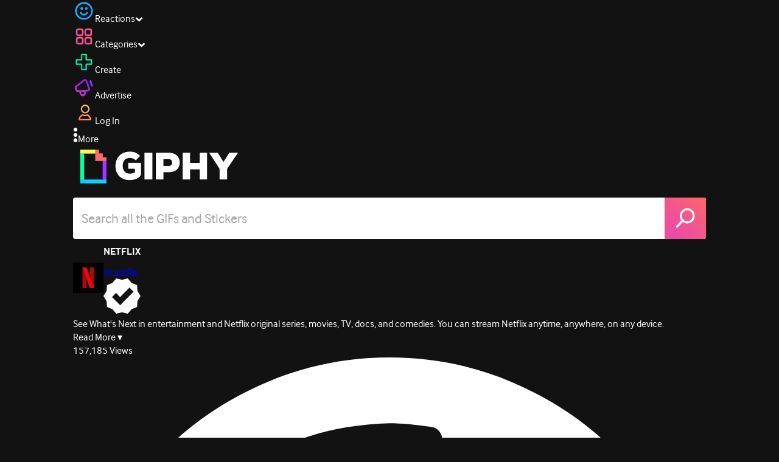

--- FILE ---
content_type: application/javascript
request_url: https://giphy.com/_next/static/chunks/8742-27c0618f94f543d6.js
body_size: 24263
content:
(self.webpackChunk_N_E=self.webpackChunk_N_E||[]).push([[8742],{81899:function(e,t,n){"use strict";function r(e,t){return t||(t=e.slice(0)),Object.freeze(Object.defineProperties(e,{raw:{value:Object.freeze(t)}}))}n.r(t),n.d(t,{Attribution:function(){return ej},AttributionOverlay:function(){return eG},Carousel:function(){return ti},EmojiVariationsList:function(){return tp},Gif:function(){return e6},Grid:function(){return tL},Loader:function(){return ty},PauseIcon:function(){return nP},PingbackContext:function(){return eq},PlayIcon:function(){return n_},PlayPauseSize:function(){return nk},SearchBar:function(){return t2},SearchContext:function(){return tP},SearchContextManager:function(){return tM},SuggestionBar:function(){return ne},VerifiedBadge:function(){return eM},Video:function(){return nL},VideoOverlay:function(){return nZ},VolumeOffIcon:function(){return ns},VolumeOnIcon:function(){return nl},VolumeSize:function(){return na}});var i=n(42418),o=n(7653),a=n(5974),l=n(84390),s=n(2159),u=n(74023);n(79529);var c=n(6499),f=n(96370),d=n(27890),h=n(38531),p=n(78277),m=n(50999),g=n(9758);function v(){let e=r(["\n    object-fit: cover;\n    width: 32px;\n    height: 32px;\n    margin-right: 8px;\n"]);return v=function(){return e},e}function y(){let e=r(["\n    color: white;\n    font-size: 16px;\n    font-weight: 700;\n    overflow: hidden;\n    text-overflow: ellipsis;\n    white-space: nowrap;\n    -webkit-font-smoothing: antialiased;\n"]);return y=function(){return e},e}function b(){let e=r(["\n    margin-left: 4px;\n    flex-shrink: 0;\n"]);return b=function(){return e},e}function E(){let e=r(["\n    display: flex;\n    align-items: center;\n    min-width: 0;\n"]);return E=function(){return e},e}function w(){let e=r(["\n    display: flex;\n    align-items: center;\n    font-family: interface, helvetica, arial;\n"]);return w=function(){return e},e}function C(){let e=r(["\n    flex-shrink: 0;\n"]);return C=function(){return e},e}function x(){let e=r(["\n    background: linear-gradient(rgba(0, 0, 0, 0), rgba(18, 18, 18, 0.6));\n    cursor: default;\n    position: absolute;\n    bottom: 0;\n    left: 0;\n    right: 0;\n    height: 75px;\n    pointer-events: none;\n"]);return x=function(){return e},e}function L(){let e=r(["\n    position: absolute;\n    bottom: 10px;\n    left: 10px;\n    right: 10px;\n"]);return L=function(){return e},e}function k(){let e=r(["\n    transition: opacity 150ms ease-in;\n"]);return k=function(){return e},e}function _(){let e=r(["\n    position: relative;\n    display: block;\n    picture {\n        display: block;\n        width: 100%;\n        height: 100%;\n    }\n    img {\n        display: block;\n    }\n    ."," {\n        g {\n            fill: white;\n        }\n    }\n    ."," {\n        opacity: 0;\n    }\n"]);return _=function(){return e},e}function P(){let e=r(["\n    -webkit-overflow-scrolling: touch;\n    overflow-x: auto;\n    overflow-y: hidden;\n    white-space: nowrap;\n    position: relative;\n"]);return P=function(){return e},e}function R(){let e=r(["\n    position: relative;\n    display: inline-block;\n    list-style: none;\n    margin-left: ","px;\n    /* make sure gifs are fully visible with a scrollbar */\n    margin-bottom: 1px;\n\n    &:first-of-type {\n        margin-left: 0;\n    }\n    ."," {\n        position: absolute;\n        top: 0;\n        left: 0;\n    }\n"]);return R=function(){return e},e}function A(){let e=r(["\n    display: inline-block;\n"]);return A=function(){return e},e}function S(){let e=r(["\n    width: 30px;\n    display: inline-block;\n    opacity: ",";\n    height: ","px;\n"]);return S=function(){return e},e}function M(){let e=r(["\n    color: ",";\n    display: flex;\n    justify-content: center;\n    margin: 30px 0;\n    font-family: interface, Helvetica Neue, helvetica, sans-serif;\n    font-size: 16px;\n    font-weight: 600;\n    a {\n        color: ",";\n        cursor: pointer;\n        &:hover {\n            color: white;\n        }\n    }\n"]);return M=function(){return e},e}function O(){let e=r(["\n    align-items: center;\n    background-color: ",";\n    border-radius: 16px;\n    display: flex;\n    max-width: fit-content;\n    overflow: hidden;\n    padding: 4px 5px 5px 6px;\n"]);return O=function(){return e},e}function F(){let e=r(["\n    overflow-x: auto;\n    overflow-y: hidden;\n    position: relative;\n    -webkit-overflow-scrolling: touch;\n"]);return F=function(){return e},e}function Z(){let e=r(["\n    display: inline-flex;\n    justify-content: space-between;\n    overflow: hidden;\n    white-space: nowrap;\n    width: ",";\n"]);return Z=function(){return e},e}function N(){let e=r(["\n    background-color: ",";\n    box-sizing: border-box;\n    height: ",";\n    margin: ",";\n    width: 2px;\n"]);return N=function(){return e},e}function I(){let e=r(["\n    display: inline-block;\n    flex-shrink: 0;\n    list-style: none;\n    /* make sure gifs are fully visible with a scrollbar */\n    margin-bottom: 1px;\n    position: relative;\n\n    ."," {\n        position: absolute;\n        top: 0;\n        left: 0;\n    }\n"]);return I=function(){return e},e}function T(){let e=r(["\n     to {\n    transform: scale(1.75) translateY(-20px);\n  }\n"]);return T=function(){return e},e}function D(){let e=r(["\n    display: flex;\n    align-items: center;\n    height: ","px;\n    margin: 0 auto;\n    text-align: center;\n    justify-content: center;\n    animation: pulse 0.8s ease-in-out 0s infinite alternate backwards;\n"]);return D=function(){return e},e}function j(){let e=r(["\n    display: inline-block;\n    height: 10px;\n    width: 10px;\n    margin: ","px 10px 10px 10px;\n    position: relative;\n    box-shadow: 0px 0px 20px rgba(0, 0, 0, 0.3);\n    animation: "," cubic-bezier(0.455, 0.03, 0.515, 0.955) 0.75s infinite alternate;\n    background: ",";\n    animation-delay: ",";\n"]);return j=function(){return e},e}function $(){let e=r(["\n    opacity: ",";\n"]);return $=function(){return e},e}function H(){let e=r(["\n    ",": ","px;\n    @media (",") {\n        ",": ","px;\n    }\n    ",": ",";\n    ",": ",";\n    ",": ",";\n    ","\n    ",": ",";\n"]);return H=function(){return e},e}function B(){let e=r(["\n    position: relative;\n    right: 10px;\n    margin-left: 5px;\n    cursor: pointer;\n    display: var(",");\n"]);return B=function(){return e},e}function G(){let e=r(["\nto {\n    width: ",";\n}\n"]);return G=function(){return e},e}function V(){let e=r(["\n    height: ",";\n    margin: 0;\n    width: 0;\n    animation: "," 100ms ease-in-out forwards;\n"]);return V=function(){return e},e}function z(){let e=r(["\n    background: var(",");\n    display: flex;\n    align-items: center;\n    padding-left: ","px;\n"]);return z=function(){return e},e}function W(){let e=r(["\n    background: ",";\n    display: flex;\n    padding: 0 4px;\n    color: ",";\n    font-family: interface, Helvetica Neue, helvetica, sans-serif;\n    font-weight: 600;\n    font-size: 12px;\n    align-items: center;\n    height: ",";\n    @media (max-width: 480px) {\n        display: none;\n    }\n"]);return W=function(){return e},e}function U(){let e=r(["\n    display: flex;\n    justify-content: center;\n    align-items: center;\n    position: relative;\n    cursor: pointer;\n    @media screen and (-ms-high-contrast: active), screen and (-ms-high-contrast: none) {\n        display: none;\n    }\n    height: var(",");\n    width: var(",");\n"]);return U=function(){return e},e}function Y(){let e=r(["\n    position: absolute;\n    height: 100%;\n    width: 100%;\n    background: linear-gradient(45deg, "," 0%, "," 100%);\n    border-radius: 0 4px 4px 0;\n    overflow: hidden;\n    &:before {\n        animation: "," "," linear 0s infinite;\n        background-image: linear-gradient(45deg, "," 0%, "," 50%, "," 100%);\n        background-size: 400%;\n        background-position: 0% 100%;\n        content: '';\n        position: absolute;\n        left: 0;\n        top: 0;\n        right: 0;\n        bottom: 0;\n        width: 400%;\n    }\n"]);return Y=function(){return e},e}function K(){let e=r(["\n    width: 100%;\n    height: 100%;\n    position: absolute;\n    overflow: hidden;\n    &::after {\n        content: '+';\n        color: white;\n        font-family: 'SS Standard';\n        font-size: 8px;\n        position: absolute;\n        top: 65%;\n        left: 66%;\n        animation: "," 1s "," 0s 1 forwards;\n    }\n"]);return K=function(){return e},e}function q(){let e=r(["\n    position: absolute;\n    width: 200%;\n    height: 20px;\n    background: rgba(255, 255, 255, 0.5);\n    transform: rotate(34deg) translate(-10px, -20px);\n    animation: "," 1s "," 0s 1;\n    filter: blur(1px);\n"]);return q=function(){return e},e}function Q(){let e=r(["\n    z-index: 1;\n    display: flex;\n    width: 50%;\n    height: 50%;\n"]);return Q=function(){return e},e}function J(){let e=r(["\n    display: flex;\n    background: white;\n    align-items: center;\n    border-radius: 4px;\n    height: var(",");\n    background: var(",");\n"]);return J=function(){return e},e}function X(){let e=r(["\n            color: ",";\n        "]);return X=function(){return e},e}function ee(){let e=r(["\n    background: inherit;\n    box-sizing: border-box;\n    border: 0;\n    appearance: none;\n    font-weight: normal;\n    font-family: interface, Helvetica Neue, helvetica, sans-serif;\n    outline: 0;\n    font-size: 15px;\n    padding: 0 10px;\n    border-radius: 0;\n    text-overflow: ellipsis;\n    color: var(",");\n    &::placeholder {\n        color: ",";\n    }\n    min-width: 150px;\n    flex: 1;\n    ","\n"]);return ee=function(){return e},e}function et(){let e=r(["\n    background: ",";\n    display: flex;\n    padding-right: 4px;\n    align-items: center;\n    margin-right: ","px;\n    cursor: pointer;\n"]);return et=function(){return e},e}function en(){let e=r(["\n    background: ",";\n    display: flex;\n    padding: 14px;\n    align-items: center;\n    margin-right: ","px;\n    white-space: nowrap;\n    cursor: pointer;\n    font-style: italic;\n    border-radius: 20px;\n"]);return en=function(){return e},e}function er(){let e=r(["\n    height: var(",");\n    width: var(",");\n"]);return er=function(){return e},e}function ei(){let e=r(["\n    margin-right: 2px;\n"]);return ei=function(){return e},e}function eo(){let e=r(["\n    display: flex;\n    color: white;\n    flex-direction: row;\n    font-family: 'interface';\n    font-weight: 600;\n    font-size: 14px;\n    -webkit-overflow-scrolling: touch;\n    overflow-x: auto;\n    overflow-y: hidden;\n    padding-bottom: 10px;\n    height: var(",");\n"]);return eo=function(){return e},e}function ea(){let e=r(["\n    display: flex;\n    align-items: center;\n    font-family: interface, helvetica, arial;\n    cursor: pointer;\n"]);return ea=function(){return e},e}function el(){let e=r(["\n    flex-shrink: 0;\n"]);return el=function(){return e},e}function es(){let e=r(["\n    display: flex;\n    flex-direction: column;\n"]);return es=function(){return e},e}function eu(){let e=r(["\n    background: ",";\n    height: ","px;\n    position: absolute;\n    width: 5px;\n    bottom: 0;\n    left: 0;\n    opacity: 0.95;\n"]);return eu=function(){return e},e}function ec(){let e=r(["\n    position: relative;\n    top: 0;\n    left: 0;\n    right: 0;\n    bottom: 0;\n    background: black;\n    font-family: interface, helvetica, arial;\n    -webkit-font-smoothing: antialiased;\n"]);return ec=function(){return e},e}function ef(){let e=r(["\n    display: flex;\n    justify-content: center;\n    align-items: center;\n    position: relative;\n    cursor: pointer;\n"]);return ef=function(){return e},e}function ed(){let e=r(["\n    position: absolute;\n    top: 10px;\n    right: 10px;\n    left: 10px;\n    bottom: 0;\n    display: flex;\n    justify-content: space-between;\n    opacity: ",";\n    transition: opacity ease-out 250ms;\n    align-items: flex-start;\n"]);return ed=function(){return e},e}function eh(){let e=r(["\n    font-size: 22px;\n    color: white;\n    margin-bottom: 5px;\n    font-weight: bold;\n    text-overflow: ellipsis;\n    overflow: hidden;\n    white-space: nowrap;\n    user-select: none;\n    cursor: pointer;\n"]);return eh=function(){return e},e}function ep(){let e=r(["\n    position: relative;\n    min-width: 0;\n"]);return ep=function(){return e},e}function em(){let e=r(["\n    &:before {\n        background: linear-gradient(rgba(18, 18, 18, 0.6), rgba(0, 0, 0, 0));\n        content: '';\n        height: ","px;\n        left: 0;\n        pointer-events: none;\n        position: absolute;\n        top: 0;\n        width: 100%;\n    }\n    &:after {\n        background: linear-gradient(rgba(0, 0, 0, 0), rgba(18, 18, 18, 0.6));\n        content: '';\n        height: ","px;\n        left: 0;\n        pointer-events: none;\n        position: absolute;\n        bottom: 0;\n        width: 100%;\n    }\n"]);return em=function(){return e},e}var eg=Object.defineProperty,ev=Object.defineProperties,ey=Object.getOwnPropertyDescriptors,eb=Object.getOwnPropertySymbols,eE=Object.prototype.hasOwnProperty,ew=Object.prototype.propertyIsEnumerable,eC=(e,t,n)=>t in e?eg(e,t,{enumerable:!0,configurable:!0,writable:!0,value:n}):e[t]=n,ex=(e,t)=>{for(var n in t||(t={}))eE.call(t,n)&&eC(e,n,t[n]);if(eb)for(var n of eb(t))ew.call(t,n)&&eC(e,n,t[n]);return e},eL=(e,t)=>ev(e,ey(t)),ek=(e,t)=>{var n={};for(var r in e)eE.call(e,r)&&0>t.indexOf(r)&&(n[r]=e[r]);if(null!=e&&eb)for(var r of eb(e))0>t.indexOf(r)&&ew.call(e,r)&&(n[r]=e[r]);return n},e_=(e,t,n)=>new Promise((r,i)=>{var o=e=>{try{l(n.next(e))}catch(e){i(e)}},a=e=>{try{l(n.throw(e))}catch(e){i(e)}},l=e=>e.done?r(e.value):Promise.resolve(e.value).then(o,a);l((n=n.apply(e,t)).next())}),eP=e=>{var t,n;if(!e)return"";let r=null==(n=null==(t=null==e?void 0:e.split("."))?void 0:t.pop())?void 0:n.toLowerCase();return e.replace(".".concat(r),"/80h.".concat(r))},eR=a.ZP.img(v()),eA=e=>{let{user:t,className:n=""}=e,r=(0,o.useRef)(Math.floor(5*Math.random())+1),i=t.avatar_url?eP(t.avatar_url):"https://media.giphy.com/avatars/default".concat(r.current,".gif");return o.createElement(eR,{src:i,className:n})},eS=e=>{let{className:t="",size:n=17,fill:r="#15CDFF"}=e;return o.createElement("svg",{className:[eS.className,t].join(" "),height:n,width:"19px",viewBox:"0 0 19 17"},o.createElement("path",{className:eS.checkMarkClassName,d:"M9.32727273,9.44126709 L9.32727273,3.03016561 L6.55027155,3.03016561 L6.55027155,10.8150746 L6.55027155,12.188882 L12.1042739,12.188882 L12.1042739,9.44126709 L9.32727273,9.44126709 Z",fill:l.eF,transform:"translate(9.327273, 7.609524) scale(-1, 1) rotate(-45.000000) translate(-9.327273, -7.609524) "}),o.createElement("g",{transform:"translate(-532.000000, -466.000000)",fill:r},o.createElement("g",{transform:"translate(141.000000, 235.000000)"},o.createElement("g",{transform:"translate(264.000000, 0.000000)"},o.createElement("g",{transform:"translate(10.000000, 224.000000)"},o.createElement("g",{transform:"translate(114.000000, 2.500000)"},o.createElement("path",{d:"M15.112432,4.80769231 L16.8814194,6.87556817 L19.4157673,7.90116318 L19.6184416,10.6028916 L21.0594951,12.9065042 L19.6184416,15.2101168 L19.4157673,17.9118452 L16.8814194,18.9374402 L15.112432,21.0053161 L12.4528245,20.3611511 L9.79321699,21.0053161 L8.02422954,18.9374402 L5.48988167,17.9118452 L5.28720734,15.2101168 L3.84615385,12.9065042 L5.28720734,10.6028916 L5.48988167,7.90116318 L8.02422954,6.87556817 L9.79321699,4.80769231 L12.4528245,5.4518573 L15.112432,4.80769231 Z M17.8163503,10.8991009 L15.9282384,9.01098901 L11.5681538,13.3696923 L9.68115218,11.4818515 L7.81302031,13.3499833 L9.7011322,15.2380952 L11.5892441,17.1262071 L17.8163503,10.8991009 Z"})))))))};eS.className="giphy-verified-badge",eS.checkMarkClassName="giphy-verified-checkmark";var eM=eS,eO=a.ZP.div(y()),eF=(0,a.ZP)(eM)(b()),eZ=a.ZP.div(E()),eN=e=>{let{user:t}=e,{display_name:n,username:r}=t;return o.createElement(eZ,null,o.createElement(eO,null,n||"@".concat(r)),t.is_verified?o.createElement(eF,{size:14}):null)},eI=a.ZP.div(w()),eT=(0,a.ZP)(eA)(C()),eD=e=>{let{gif:t,className:n,onClick:r}=e,{user:i}=t;return(null==i?void 0:i.username)||(null==i?void 0:i.display_name)?o.createElement(eI,{className:[eD.className,n].join(" "),onClick:e=>{if(e.preventDefault(),e.stopPropagation(),r)r(t);else{let e=i.profile_url;e&&window.open(e,"_blank")}}},o.createElement(eT,{user:i}),o.createElement(eN,{user:t.user})):null};eD.className="giphy-attribution";var ej=eD,e$=a.ZP.div(x()),eH=(0,a.ZP)(ej)(L()),eB=a.ZP.div(k()),eG=e=>{let{gif:t,isHovered:n,onClick:r}=e,i=(0,o.useRef)(n);return n&&(i.current=!0),t.user&&i.current?o.createElement(eB,{style:{opacity:n?1:0}},o.createElement(e$,null),o.createElement(eH,{gif:t,onClick:r})):null},eV=e=>{let{children:t,className:n,onVisibleChange:r,config:i}=e,a=(0,o.useRef)(null);return(0,o.useEffect)(()=>{let e;return a.current&&(e=new IntersectionObserver(e=>{let[t]=e;r&&r(t.isIntersecting)},i)).observe(a.current),()=>null==e?void 0:e.disconnect()},[r,a,i]),o.createElement("div",{ref:a,className:n},t)},ez=e=>function(t,n,r){let o=arguments.length>3&&void 0!==arguments[3]?arguments[3]:{};t.analytics_response_payload&&(0,c.y)({analyticsResponsePayload:t.analytics_response_payload,userId:n,actionType:e,attributes:ex({position:JSON.stringify((0,i.VK)(r))},o)})},eW=function(e,t,n){let r=arguments.length>3&&void 0!==arguments[3]?arguments[3]:{};e.analytics_response_payload&&(0,c.y)({analyticsResponsePayload:e.analytics_response_payload,userId:t,actionType:"SEEN",attributes:ex({position:JSON.stringify(n)},r)})},eU=ez("CLICK"),eY=ez("HOVER"),eK=function(e){var t;let{src:n}=e,r=(0,o.useRef)((t=(t=(t=(t=n).replace("%%CACHEBUSTER%%",(0,i.y5)())).replace("%%TIMESTAMP%%","".concat(Date.now()))).replace("%%APPBUNDLE%%","web"),"undefined"!=typeof window&&(t=(t=t.replace("%%APP_WINDOW_SIZE%%","".concat(window.innerWidth,",").concat(window.innerHeight))).replace("%%DEVICE_LANGUAGE%%","".concat(navigator.language))),t)),[a,l]=(0,o.useState)(!1);return(0,o.useEffect)(()=>{l(!0)},[]),a?o.createElement("img",{src:r.current,width:0,height:0}):null},eq=(0,o.createContext)({}),eQ=e=>{let{attributes:t,children:n}=e,{attributes:r={}}=(0,o.useContext)(eq);return o.createElement(eq.Provider,{value:{attributes:(0,c.P)(r,t,"layout_type")}},n)},eJ=a.ZP.div(_(),eM.className,eM.checkMarkClassName),eX=[l.mW,l.Xd,l.C2,l.AZ,l._K],e0=()=>eX[Math.round(Math.random()*(eX.length-1))],e2="[data-uri]",e1=!!("undefined"!=typeof window&&window.document&&window.document.createElement),e4=()=>{},e8=e=>{let{children:t}=e,[n,r]=(0,o.useState)(!1);return(0,o.useEffect)(()=>{r(!0)},[]),n?o.createElement(o.Fragment,null,t):null},e3=e=>{var t;let{gif:n,gif:{bottle_data:r={}},width:a,percentWidth:l,percentHeight:s,height:u,onGifRightClick:c=e4,className:f="",onGifClick:d=e4,onGifKeyPress:h=e4,onGifSeen:p=e4,onGifVisible:m=e4,user:g={},backgroundColor:v,overlay:y,hideAttribution:b=!1,noLink:E=!1,borderRadius:w=4,style:C,tabIndex:x,lazyLoad:L=!0}=e,k=(0,o.useRef)(!1),[_,P]=(0,o.useState)(!1),[R,A]=(0,o.useState)(!e1||!L),[S,M]=(0,o.useState)(""),O=(0,o.useRef)(e0()),F=(0,o.useRef)(null),Z=(0,o.useRef)(null),N=(0,o.useRef)(),I=(0,o.useRef)(),T=(0,o.useRef)(),D=(0,o.useRef)(e4),j=Object.keys(r).length>0,{attributes:$}=(0,o.useContext)(eq),H=y;H||b||(H=eG),D.current=e=>{k.current=!0,i.Yd.debug("GIF ".concat(n.id," seen. ").concat(n.title)),eW(n,null==g?void 0:g.id,e.boundingClientRect,$),null==p||p(n,e.boundingClientRect),I.current&&I.current.disconnect()};let B=()=>{I.current||(I.current=new IntersectionObserver(e=>{let[t]=e;t.isIntersecting&&D.current(t)},{threshold:[.99]})),!k.current&&F.current&&I.current&&I.current.observe(F.current)};(0,o.useEffect)(()=>{var e,t;null==(e=I.current)||e.disconnect(),k.current=!1,(null==(t=Z.current)?void 0:t.complete)&&(B(),m(n))},[n.id]),(0,o.useEffect)(()=>(N.current=new IntersectionObserver(e=>{let[t]=e,{isIntersecting:n}=t;A(n),!n&&I.current&&I.current.disconnect()}),N.current.observe(F.current),()=>{N.current&&N.current.disconnect(),I.current&&I.current.disconnect(),T.current&&clearTimeout(T.current)}),[]);let G=(0,i.f8)(n,a),V=u;(null==C?void 0:C.aspectRatio)||u||(V=G);let z=(0,i.oj)(n.images,a,u||G);if(!z)return n.images?console.error("no rendition for ".concat(n.id,", rendition names: ").concat(Object.keys(n.images).join(", "))):console.error("no rendition for ".concat(n.id," - no images")),null;let W=n.images[z.renditionName],U=S!==e3.imgLoadedClassName||n.is_sticker?v||(n.is_sticker?"url('[data-uri]') 0 0":O.current):"unset";return o.createElement(eJ,{as:E?"div":"a",href:E?void 0:n.url,"data-giphy-id":n.id,"data-giphy-is-sticker":n.is_sticker,style:ex({width:l||a,height:s||V,overflow:w?"hidden":"unset",borderRadius:w},C),className:[e3.className,f].join(" "),onMouseOver:e=>{clearTimeout(T.current),e.persist(),P(!0),T.current=window.setTimeout(()=>{eY(n,null==g?void 0:g.id,e.target,$)},200)},onMouseLeave:()=>{clearTimeout(T.current),P(!1)},onClick:e=>{eU(n,null==g?void 0:g.id,e.target,$),d(n,e)},onContextMenu:e=>c(n,e),onKeyPress:e=>{h(n,e)},tabIndex:x,ref:F},o.createElement("picture",null,o.createElement("source",{type:"image/webp",srcSet:R?W.webp:e2,suppressHydrationWarning:!0}),o.createElement("img",{ref:Z,suppressHydrationWarning:!0,className:[e3.imgClassName,S].join(" "),src:R?W.url:e2,style:{background:U},width:"100%",height:"100%",alt:(0,i.PY)(n),onLoad:R?e=>{B(),m(n,e),M(e3.imgLoadedClassName)}:()=>{}})),j&&(null==(t=null==r?void 0:r.tags)?void 0:t.map((e,t)=>o.createElement(eK,{src:e,key:t}))),H&&o.createElement(e8,null,R&&o.createElement(H,{gif:n,isHovered:_,width:a,height:V})))};e3.className="giphy-gif",e3.imgClassName="giphy-gif-img",e3.imgLoadedClassName="giphy-img-loaded";var e6=e3,e5=a.ZP.div(P()),e9=(0,a.ZP)(e6)(R(),e=>e.$ml,e6.imgClassName),e7=(0,a.ZP)(eV)(A()),te=a.ZP.div(S(),e=>e.$isFirstLoad?0:1,e=>e.$height),tt=Object.freeze({gutter:6,user:{},initialGifs:[]}),tn=Object.freeze({isFetching:!1,gifs:[],isLoaderVisible:!1,isDoneFetching:!1}),tr=class e extends o.PureComponent{componentDidMount(){this.unmounted=!1,this.onFetch()}componentWillUnmount(){this.unmounted=!0}render(){let{onGifVisible:t,onGifRightClick:n,gifHeight:r,gifWidth:a,gutter:l,className:s=e.className,onGifSeen:u,onGifClick:c,onGifKeyPress:f,user:d,overlay:h,hideAttribution:p,noLink:m,noResultsMessage:g,backgroundColor:v,borderRadius:y,tabIndex:b=0,loaderConfig:E}=this.props,{gifs:w,isDoneFetching:C}=this.state,x=!C,L=0===w.length;return o.createElement(eQ,{attributes:{layout_type:"CAROUSEL"}},o.createElement(e5,{className:s},w.map(e=>o.createElement(e9,{gif:e,key:e.id,tabIndex:b,width:a||(0,i.Ol)(e,r),height:r,onGifClick:c,onGifKeyPress:f,onGifSeen:u,onGifVisible:t,onGifRightClick:n,user:d,$ml:l,overlay:h,hideAttribution:p,noLink:m,borderRadius:y,backgroundColor:v})),!x&&0===w.length&&g,x&&o.createElement(e7,{onVisibleChange:this.onLoaderVisible,config:E},o.createElement(te,{$isFirstLoad:L,$height:r}))))}constructor(){super(...arguments),this.state=eL(ex({},tn),{gifs:this.props.initialGifs||[]}),this.unmounted=!1,this.paginator=(0,s.mY)(this.props.fetchGifs,this.state.gifs),this.onLoaderVisible=e=>{this.unmounted||this.setState({isLoaderVisible:e},this.onFetch)},this.onFetch=(0,u.D)(100,()=>e_(this,null,function*(){if(this.unmounted)return;let{isFetching:e,isLoaderVisible:t,gifs:n}=this.state;if(!e&&t){let e;this.setState({isFetching:!0});try{e=yield this.paginator()}catch(e){this.setState({isFetching:!1})}if(e){if((null==e?void 0:e.skipCountCheck)||n.length!==e.length){this.setState({gifs:e,isFetching:!1});let{onGifsFetched:t}=this.props;t&&t(e),this.onFetch()}else this.setState({isDoneFetching:!0})}}}))}};tr.className="giphy-carousel",tr.defaultProps=tt;var ti=tr,to=a.ZP.div(M(),l.g_,l.mW),ta=e=>{let{onClick:t}=e;return o.createElement(to,null,"Error loading GIFs.\xa0",o.createElement("a",{onClick:t},"Try again?"))},tl=l.s$,ts=l.o2,tu=a.ZP.div(O(),e=>{let{$backgroundColor:t}=e;return t}),tc=a.ZP.div(F()),tf=a.ZP.div(Z(),e=>{let{$width:t}=e;return"".concat(t,"px")}),td=a.ZP.div(N(),e=>{let{$color:t}=e;return t},e=>{let{$gifHeight:t}=e;return"".concat(Math.round(.75*t),"px")},e=>{let{$gutter:t}=e;return"0 ".concat(t,"px")}),th=(0,a.ZP)(e6)(I(),e6.imgClassName);function tp(e){var t,n;let{backgroundColor:r=tl,className:a,dividerColor:l=ts,fetchVariations:s,gif:u,gifHeight:c,GifProps:h={},gifWidth:p,gutter:m=6,hideAttribution:g,loader:v,noLink:y,onGifClick:b,onGifKeyPress:E,onGifRightClick:w,onGifSeen:C,onGifVisible:x,onVariationsFetched:L,overlay:k,tabIndex:_=0,user:P}=e,R=ek(e,["backgroundColor","className","dividerColor","fetchVariations","gif","gifHeight","GifProps","gifWidth","gutter","hideAttribution","loader","noLink","onGifClick","onGifKeyPress","onGifRightClick","onGifSeen","onGifVisible","onVariationsFetched","overlay","tabIndex","user"]),A=null!=(t=u.variation_count)?t:0,S=p||(0,i.Ol)(u,c),M=A*S+Math.max(0,A-1)*m,O=(0,d.Z)(s),F=(0,d.Z)(L),[Z,N]=(0,f.Z)(()=>e_(this,null,function*(){var e;let t=yield O.current(u.id),n=null!=(e=null==t?void 0:t.data)?e:[];return F.current&&F.current(n),n}),[u],{loading:!0,value:[]});(0,o.useEffect)(()=>{N()},[N]);let I=ex({backgroundColor:"transparent",height:c,hideAttribution:g,noLink:y,onGifClick:b,onGifKeyPress:E,onGifRightClick:w,onGifSeen:C,onGifVisible:x,overlay:k,tabIndex:_,user:P,width:S},h);return o.createElement(tu,ex({$backgroundColor:r,className:[tp.className,a].join(" ")},R),o.createElement(th,eL(ex({},I),{gif:u})),A?o.createElement(td,{className:tp.dividerClassName,$color:l,$gifHeight:c,$gutter:m}):null,o.createElement(tc,{className:tp.variationsViewportClassName},o.createElement(tf,{className:tp.variationsContainerClassName,$width:M},Z.loading?v?o.createElement(v,{className:tp.loaderClassName}):null:Z.error?o.createElement(ta,{onClick:N}):o.createElement(o.Fragment,null,(null!=(n=Z.value)?n:[]).map(e=>o.createElement(th,eL(ex({},I),{key:e.id,gif:e})))))))}tp.className="giphy-emoji-variations-list",tp.dividerClassName="giphy-emoji-variations-divider",tp.loaderClassName="giphy-emoji-variations-loader",tp.variationsViewportClassName="giphy-emoji-variations-viewport",tp.variationsContainerClassName="giphy-emoji-variations-container";var tm=(0,a.F4)(T()),tg=a.ZP.div(D(),52),tv=a.ZP.div(j(),52,tm,e=>e.$color,e=>e.$delay),ty=e=>{let{className:t=""}=e;return o.createElement(tg,{className:t},o.createElement(tv,{$color:l.Xd,$delay:"0"}),o.createElement(tv,{$color:l.mW,$delay:".1s"}),o.createElement(tv,{$color:l.C2,$delay:".2s"}),o.createElement(tv,{$color:l.AZ,$delay:".3s"}),o.createElement(tv,{$color:l._K,$delay:".4s"}))},tb=a.ZP.div($(),e=>e.$isFirstLoad?0:1);function tE(e,t){let n=arguments.length>2&&void 0!==arguments[2]?arguments[2]:[];return Array.apply(null,Array(e)).map((e,r)=>n[r]||t)}var tw=Object.freeze({gutter:6,user:{},initialGifs:[]}),tC=Object.freeze({isFetching:!1,isError:!1,gifs:[],isLoaderVisible:!1,isDoneFetching:!1}),tx=class e extends o.PureComponent{componentDidMount(){this.unmounted=!1,this.onFetch()}componentWillUnmount(){this.unmounted=!0}render(){let{onGifVisible:t,onGifRightClick:n,className:r=e.className,onGifSeen:a,onGifClick:l,onGifKeyPress:s,user:u,overlay:c,hideAttribution:f,noLink:d,borderRadius:h,noResultsMessage:p,columns:m,width:g,gutter:v,percentWidth:y,columnOffsets:b,backgroundColor:E,loaderConfig:w,tabIndex:C=0,layoutType:x="GRID",loader:L=ty,eagerIds:k}=this.props,{gifs:_,isError:P,isDoneFetching:R}=this.state,A=!R,S=0===_.length,M=(g-v*(m-1))/m,O=function(e,t,n,r){let o=tE(e,[]),a=tE(e,0,t);return n.forEach(e=>{let t=a.indexOf(Math.min(...a));o[t]=[...o[t],e],a[t]+=(0,i.f8)(e,r)}),o}(m,b,_,M);return o.createElement(eQ,{attributes:{layout_type:x}},o.createElement("div",{className:r},o.createElement("div",{style:{width:y||g,display:"flex",gap:v}},O.map(function(){let e=arguments.length>0&&void 0!==arguments[0]?arguments[0]:[],r=arguments.length>1?arguments[1]:void 0;return o.createElement("div",{key:r,style:{display:"flex",flexDirection:"column",gap:v,width:y?"100%":M,marginTop:null==b?void 0:b[r]}},e.map(e=>o.createElement(e6,{style:{aspectRatio:e.images.original.width/e.images.original.height},gif:e,tabIndex:C,key:e.id,width:M,percentWidth:y?"100%":void 0,onGifClick:l,onGifKeyPress:s,onGifSeen:a,onGifVisible:t,onGifRightClick:n,user:u,overlay:c,backgroundColor:E,hideAttribution:f,noLink:d,borderRadius:h,lazyLoad:!(null==k?void 0:k.includes(e.id))})))})),!A&&0===_.length&&p,P?o.createElement(ta,{onClick:this.onFetch}):A&&o.createElement(eV,{onVisibleChange:this.onLoaderVisible,config:w},o.createElement(tb,{$isFirstLoad:S},o.createElement(L,{className:e.loaderClassName})))))}constructor(){super(...arguments),this.state=eL(ex({},tC),{gifs:this.props.initialGifs||[]}),this.unmounted=!1,this.paginator=(0,s.mY)(this.props.fetchGifs,this.state.gifs),this.onLoaderVisible=e=>{this.unmounted||this.setState({isLoaderVisible:e},this.onFetch)},this.onFetch=(0,u.D)(e.fetchDebounce,()=>e_(this,null,function*(){if(this.unmounted)return;let{isFetching:e,isLoaderVisible:t}=this.state,{externalGifs:n}=this.props,r=(n||this.state.gifs).length;if(!e&&t){let e;this.setState({isFetching:!0,isError:!1});try{if(e=yield this.paginator(n),this.unmounted)return}catch(t){if(this.unmounted)return;this.setState({isFetching:!1,isError:!0});let{onGifsFetchError:e}=this.props;e&&e(t)}if(e){if((null==e?void 0:e.skipCountCheck)||r!==e.length){this.setState({gifs:e,isFetching:!1});let{onGifsFetched:t}=this.props;t&&t(e),this.onFetch()}else this.setState({isDoneFetching:!0})}}}))}};tx.className="giphy-grid",tx.loaderClassName="loader",tx.fetchDebounce=250,tx.defaultProps=tw,tx.getDerivedStateFromProps=(e,t)=>{let{externalGifs:n}=e;return n&&n!==t.gifs?{gifs:n}:null};var tL=tx,tk={searchbarHeight:"--searchbar-height",bgColor:"--searchbar-bg-color",bgColor2:"--searchbar-bg-color-2",fgColor:"--searchbar-fg-color",cancelButtonDisplay:"--searchbar-cancel-button-display"},t_=a.ZP.div(H(),tk.searchbarHeight,e=>e.$searchbarHeight||42,e=>e.$mobileMediaQuery,tk.searchbarHeight,e=>e.$mobileSearchbarHeight||35,tk.bgColor,l.av,tk.bgColor2,l.av,tk.fgColor,l.eF,e=>e.$darkMode&&(0,a.iv)(["",":",";",":",";",":",";"],tk.fgColor,l.av,tk.bgColor,l.eF,tk.bgColor2,l.o2),tk.cancelButtonDisplay,e=>e.$hideCancelButton?"none":"block"),tP=(0,o.createContext)({}),tR=(0,o.createContext)({}),tA=[],tS={data:[],pagination:{total_count:0,count:0,offset:0},meta:{status:200,msg:"OK",response_id:""}},tM=e=>{var t,n;let{children:r,options:a={},apiKey:l,initialTerm:u="",initialChannel:c,shouldDefaultToTrending:f=!0,shouldFetchChannels:d=!0,theme:h}=e,p=(0,o.useMemo)(()=>new s.sF(l),[l]),[m,g]=(0,o.useState)([]),[v,y]=(0,o.useState)(u),[b,E]=(0,o.useState)(u),[w,C]=(0,o.useState)(!1),[x,L]=(0,o.useState)(c),k=(0,o.useCallback)(e=>{y(""),L(e)},[]),[_,P]=(0,o.useState)([]),[R,A]=(0,o.useState)(!1),S=[v,a.type,(null==(t=null==x?void 0:x.user)?void 0:t.username)||""].filter(e=>!!e).join(" / "),M=(0,o.useCallback)(e=>e_(void 0,null,function*(){var t;C(!0);let n=tS;return v?n=yield p.search(v,eL(ex({},a),{offset:e,channel:null==(t=null==x?void 0:x.user)?void 0:t.username})):f&&(n=yield p.trending(eL(ex({},a),{offset:e}))),C(!1),n}),[null==(n=null==x?void 0:x.user)?void 0:n.username,p,a,v,f]),O=(0,o.useCallback)(e=>e_(void 0,null,function*(){let t=a.limit||50,n=yield p.animate(v,{offset:e,limit:t});return n.pagination||(n.pagination={count:t,total_count:t,offset:e}),n}),[p,a.limit,v]),F=(0,o.useCallback)(e=>e_(void 0,null,function*(){let t=0===v.indexOf("@")?v.split(" ")[0]:v;return(yield p.channels(t,{offset:e})).data}),[p,v]);return(0,o.useEffect)(()=>{e_(void 0,null,function*(){let e=[];try{let{data:t=[]}=yield(0,s.WY)("trending/searches?api_key=".concat(l));e=t}catch(e){i.Yd.warn("Trending searches request failed: ".concat(e))}P(e)})},[l]),(0,o.useEffect)(()=>{let e=m.find(e=>{let{slug:t}=e;return 0===v.indexOf("@".concat(t," "))});e&&L(e)},[v,m,L]),(0,o.useEffect)(()=>{d&&!x&&v.replace("@","")&&e_(void 0,null,function*(){g((yield F(0))||tA)})},[v,x]),o.createElement(tP.Provider,{value:{activeChannel:x,setChannels:g,currentChannels:m,setActiveChannel:k,fetchChannelSearch:F,term:v,trendingSearches:_,setSearch:E,fetchGifs:M,fetchAnimatedText:O,searchKey:S,isFetching:w,isFocused:R}},o.createElement(tR.Provider,{value:{setIsFocused:A,_setSearch:y,_inputValOverride:b}},o.createElement(t_,{$darkMode:null==h?void 0:h.darkMode,$searchbarHeight:null==h?void 0:h.searchbarHeight,$hideCancelButton:null==h?void 0:h.hideCancelButton,$mobileSearchbarHeight:null==h?void 0:h.mobileSearchbarHeight,$mobileMediaQuery:(null==h?void 0:h.mobileMediaQuery)||"max-width: 480px"},o.createElement(eQ,{attributes:{layout_type:"SEARCH"}},r))))},tO=a.ZP.svg(B(),tk.cancelButtonDisplay),tF=e=>{let{width:t=17,height:n=17,setCleared:r}=e,{term:i,setActiveChannel:a,activeChannel:l}=(0,o.useContext)(tP);return i||l?o.createElement(tO,{className:tF.className,width:t,height:n,viewBox:"0 0 17 17",version:"1.1",xmlns:"http://www.w3.org/2000/svg",onClick:e=>{e.stopPropagation(),e.preventDefault(),r(!0),a(void 0)}},o.createElement("g",{stroke:"none",strokeWidth:"1",fill:"none",fillRule:"evenodd",opacity:"0.582730817"},o.createElement("g",{transform:"translate(-300.000000, -150.000000)",fill:"#8E8E93",fillRule:"nonzero"},o.createElement("g",{transform:"translate(0.000000, 135.000000)"},o.createElement("g",null,o.createElement("g",null,o.createElement("g",{transform:"translate(11.000000, 13.000000)"},o.createElement("g",{transform:"translate(289.000000, 2.000000)"},o.createElement("path",{d:"M8.5,0 C3.805875,0 0,3.805875 0,8.5 C0,13.194125 3.805875,17 8.5,17 C13.194125,17 17,13.194125 17,8.5 C17,3.805875 13.194125,0 8.5,0 Z M9.50158333,8.5 C9.50158333,8.5 11.7250417,10.7234583 11.834125,10.8325417 C12.1110833,11.1095 12.1110833,11.557875 11.834125,11.834125 C11.5571667,12.1110833 11.1087917,12.1110833 10.8325417,11.834125 C10.7234583,11.72575 8.5,9.50158333 8.5,9.50158333 C8.5,9.50158333 6.27654167,11.7250417 6.16745833,11.834125 C5.8905,12.1110833 5.442125,12.1110833 5.165875,11.834125 C4.88891667,11.5571667 4.88891667,11.1087917 5.165875,10.8325417 C5.27425,10.7234583 7.49841667,8.5 7.49841667,8.5 C7.49841667,8.5 5.27495833,6.27654167 5.165875,6.16745833 C4.88891667,5.8905 4.88891667,5.442125 5.165875,5.165875 C5.44283333,4.88891667 5.89120833,4.88891667 6.16745833,5.165875 C6.27654167,5.27425 8.5,7.49841667 8.5,7.49841667 C8.5,7.49841667 10.7234583,5.27495833 10.8325417,5.165875 C11.1095,4.88891667 11.557875,4.88891667 11.834125,5.165875 C12.1110833,5.44283333 12.1110833,5.89120833 11.834125,6.16745833 C11.72575,6.27654167 9.50158333,8.5 9.50158333,8.5 Z",opacity:"0.75"}))))))))):null};tF.className="giphy-search-bar-cancel";var tZ="calc(var(".concat(tk.searchbarHeight,") - ").concat(12,"px)"),tN=(0,a.F4)(G(),tZ),tI=(0,a.ZP)(eA)(V(),tZ,tN),tT=a.ZP.div(z(),tk.bgColor2,6),tD=a.ZP.div(W(),l.OL,l.nf,tZ),tj=e=>{let{className:t=""}=e,{activeChannel:n}=(0,o.useContext)(tP);return n?o.createElement(tT,{className:t},o.createElement(tI,{user:n.user}),o.createElement(tD,{key:n.id},o.createElement("div",null,"@",n.user.username),n.user.is_verified&&o.createElement(eM,{size:14}))):null},t$="#E646B6",tH="#FF6666",tB="cubic-bezier(0.920, 0.240, 0.185, 0.730)",tG=(0,a.F4)(["0%{transform:rotate(34deg) translate(-10px,80px);};100%{transform:rotate(34deg) translate(-10px,-20px);}"]),tV=(0,a.F4)(["0%{transform:translate(0px,0px);opacity:0;}50%{opacity:1;}100%{transform:translate(10px,-17px);opacity:0;}"]),tz=(0,a.F4)(["0%{opacity:0;transform:translateX(-400%);}50%{opacity:1;}100%{opacity:0;transform:translateX(0);}"]),tW=a.ZP.div(U(),tk.searchbarHeight,tk.searchbarHeight),tU=a.ZP.div(Y(),t$,tH,tz,"2s",t$,tH,t$),tY=a.ZP.div(K(),tV,tB),tK=a.ZP.div(q(),tG,tB),tq=(0,a.ZP)(e=>{let{className:t=""}=e;return o.createElement("svg",{viewBox:"0 0 30 30",version:"1.1",className:t},o.createElement("defs",null,o.createElement("path",{d:"M11.5482521,20.4090671 L4.24727698,28.2009189 C3.68084207,28.8054377 2.73159653,28.8363108 2.12707771,28.2698759 C1.5225589,27.703441 1.4916858,26.7541954 2.0581207,26.1496766 L9.40599838,18.3077689 C7.95982241,16.4371424 7.0978836,14.0789715 7.0978836,11.5181818 C7.0978836,5.44914339 11.9392549,0.518181818 17.9252787,0.518181818 C23.9113026,0.518181818 28.7526738,5.44914339 28.7526738,11.5181818 C28.7526738,17.5872202 23.9113026,22.5181818 17.9252787,22.5181818 C15.539851,22.5181818 13.3361963,21.7351359 11.5482521,20.4090671 Z M17.9252787,19.5181818 C22.242011,19.5181818 25.7526738,15.9425536 25.7526738,11.5181818 C25.7526738,7.09381 22.242011,3.51818182 17.9252787,3.51818182 C13.6085464,3.51818182 10.0978836,7.09381 10.0978836,11.5181818 C10.0978836,15.9425536 13.6085464,19.5181818 17.9252787,19.5181818 Z",id:"giphy-search-icon-path-1"})),o.createElement("g",{id:"search",stroke:"none",strokeWidth:"1",fill:"none",fillRule:"evenodd"},o.createElement("g",{id:"icons/search"},o.createElement("mask",{id:"giphy-search-icon-mask-2",fill:"white"},o.createElement("use",{xlinkHref:"#giphy-search-icon-path-1"})),o.createElement("use",{id:"Mask",fill:"#FFFFFF",fillRule:"nonzero",xlinkHref:"#giphy-search-icon-path-1"}),o.createElement("g",{mask:"url(#giphy-search-icon-mask-2)"},o.createElement("g",{transform:"translate(0.250000, 0.250000)"},o.createElement("g",null))))))})(Q()),tQ=e=>{let{onClick:t}=e,{isFetching:n}=(0,o.useContext)(tP),r=(0,p.Z)(n,1e3);return o.createElement(tW,{onClick:()=>null==t?void 0:t()},o.createElement(tU,{suppressHydrationWarning:!0}),o.createElement(tq,null),r&&o.createElement(tY,{suppressHydrationWarning:!0},o.createElement(tK,{suppressHydrationWarning:!0})))},tJ=a.ZP.div(J(),tk.searchbarHeight,tk.bgColor2),tX=a.ZP.input(ee(),tk.fgColor,l.g_,e=>e.$isUsernameSearch&&(0,a.iv)(X(),l.IO)),t0=e=>{let{className:t,placeholder:n="Search GIPHY",clear:r=!1,autoFocus:i,searchDebounce:a=500,onEnter:l}=e,{activeChannel:s,setActiveChannel:u,term:c,setChannels:f}=(0,o.useContext)(tP),{setIsFocused:d,_inputValOverride:p,_setSearch:m}=(0,o.useContext)(tR),[g,v]=(0,o.useState)(c);(0,h.Z)(()=>m(g),a,[g]);let y=(0,o.useRef)(null),b=function(e){let t=(0,o.useRef)(e);return(0,o.useEffect)(()=>{t.current=e}),t.current}(s),[E,w]=(0,o.useState)(r);return(0,o.useEffect)(()=>{var e;i&&(null==(e=y.current)||e.focus())},[i]),(0,o.useEffect)(()=>{var e;s&&!b&&(null==(e=y.current)||e.focus()," "===g?v(""):v(g.replace(/@?\w*\s?/,"")))},[g,s,b]),(0,o.useEffect)(()=>{w(r)},[r]),(0,o.useEffect)(()=>{v(p)},[p,v]),o.createElement(tJ,{className:[t0.className,t].join(" ")},o.createElement(tj,null),o.createElement(tX,{$isUsernameSearch:0===c.indexOf("@"),onChange:e=>{let{target:{value:t}}=e;E&&""===t||(w(!1),v(t))},onFocus:()=>{d(!0)},onBlur:()=>{d(!1)},value:E?"":g,placeholder:s?"Search ".concat(s.display_name):n,autoCapitalize:"off",autoCorrect:"off",autoComplete:"off",ref:y,onKeyUp:e=>{switch(e.keyCode||e.key){case 27:case"Escape":u(void 0),f([]);break;case 13:case"Enter":null==l||l(g)}},onKeyDown:e=>{switch(e.keyCode||e.key){case 8:case"Backspace":""===g&&(u(void 0),f([]))}}}),o.createElement(tF,{setCleared:()=>v("")}),o.createElement(tQ,{onClick:()=>null==l?void 0:l(g)}))};t0.className="giphy-search-bar";var t2=t0,t1=a.ZP.div(et(),l.n7,9),t4=a.ZP.div(en(),l.n7,9),t8=(0,a.ZP)(eA)(er(),tk.searchbarHeight,tk.searchbarHeight),t3=(0,a.ZP)(e=>{let{size:t=18,className:n}=e;return o.createElement("svg",{width:t,height:t,viewBox:"0 0 18 16",version:"1.1",xmlns:"http://www.w3.org/2000/svg",className:n},o.createElement("g",{id:"trending",stroke:"none",strokeWidth:"1",fill:"none",fillRule:"evenodd"},o.createElement("g",null,o.createElement("rect",{id:"Rectangle",stroke:"#979797",fill:"#D8D8D8",opacity:"0",x:"0.5",y:"0.5",width:"17",height:"17"}),o.createElement("path",{d:"M12.6093329,3.12057664 L15.156896,3.12057664 L9.64199318,9.04253019 L6.88133868,6.8175119 C6.7544587,6.67603813 6.56616874,6.60087259 6.38404017,6.61897279 C6.2490402,6.63288422 6.11891631,6.69661171 6.02063992,6.79697337 C2.21226835,10.5943119 0.308082561,12.4929812 0.308082561,12.4929812 C0.308082561,12.4929812 0.527106106,12.8074292 0.710953088,13.0215425 C0.833517743,13.1642848 0.975497751,13.3098497 1.13689311,13.4582373 L6.47329888,8.13191205 L9.16381134,10.2953038 C9.40800276,10.5710787 9.68933701,10.7021044 10.019278,10.4570223 L16.0239805,4.04474473 C16.0239805,5.87956383 16.0239805,6.79697337 16.0239805,6.79697337 C16.0239805,6.79697337 16.4320205,6.79697337 17.2481004,6.79697337 L17.2481004,1.80604505 C14.1555887,1.80604505 12.6093329,1.80604505 12.6093329,1.80604505 C12.6093329,1.80604505 12.6093329,2.24422225 12.6093329,3.12057664 Z",id:"Shape",stroke:"#00CCFF",strokeWidth:"0.4",fill:"#00CCFF",fillRule:"nonzero",transform:"translate(8.778091, 7.632141) rotate(-2.000000) translate(-8.778091, -7.632141) "}))))})(ei()),t6=e=>{let{channel:t}=e,{setActiveChannel:n}=(0,o.useContext)(tP);return o.createElement(t1,{key:t.id,onClick:()=>n(t)},o.createElement(t8,{user:t.user}),o.createElement("div",null,"@",t.user.username),t.user.is_verified&&o.createElement(eM,{size:14}))},t5=e=>{let{trendingSearch:t}=e,{setSearch:n}=(0,o.useContext)(tP);return o.createElement(t4,{key:t,onClick:()=>n(t)},o.createElement(t3,{size:16}),t)},t9=a.ZP.div(eo(),tk.searchbarHeight),t7=()=>{let{trendingSearches:e,currentChannels:t}=(0,o.useContext)(tP);return o.createElement(t9,{className:t7.className},t.length>0?t.map(e=>o.createElement(t6,{key:e.id,channel:e})):e.map(e=>o.createElement(t5,{key:e,trendingSearch:e})))};t7.className="giphy-suggestion-bar";var ne=t7,nt=e=>{let{onClick:t}=e;return o.createElement("svg",{width:"66px",height:"13px",viewBox:"0 0 66 13",onClick:t},o.createElement("g",{stroke:"none",strokeWidth:1,fill:"none",fillRule:"evenodd"},o.createElement("g",{transform:"translate(-1060.000000, -462.000000)",fill:"#FFFFFF",fillRule:"nonzero"},o.createElement("g",{transform:"translate(931.000000, 286.375671)"},o.createElement("g",{transform:"translate(86.000000, 136.124329)"},o.createElement("path",{d:"M47.968,49.1962322 C49.588,49.1962322 51.052,48.6202322 51.58,47.5522322 L51.58,43.8202322 L47.476,43.8202322 L47.476,45.6802322 L49.6,45.6802322 L49.6,46.7602322 C49.12,47.1082322 48.424,47.1922322 47.98,47.1922322 C46.288,47.1922322 45.724,45.8602322 45.724,44.7802322 C45.724,43.1362322 46.612,42.3202322 47.98,42.3202322 C48.544,42.3202322 49.288,42.4762322 49.9,43.0522322 L51.28,41.6842322 C50.176,40.5682322 49.144,40.3282322 47.98,40.3282322 C44.824,40.3282322 43.384,42.5842322 43.384,44.7802322 C43.384,46.9762322 44.644,49.1962322 47.968,49.1962322 Z M54.928,48.9682322 L54.928,40.5682322 L52.564,40.5682322 L52.564,48.9682322 L54.928,48.9682322 Z M58.648,48.9682322 L58.648,46.7002322 L60.352,46.7002322 C62.596,46.6762322 63.724,45.3442322 63.724,43.6282322 C63.724,41.9842322 62.608,40.5682322 60.352,40.5682322 L56.272,40.5682322 L56.272,48.9682322 L58.648,48.9682322 Z M60.352,44.6962322 L58.648,44.6962322 L58.648,42.6082322 L60.352,42.6082322 C61,42.6082322 61.348,43.1122322 61.348,43.6642322 C61.348,44.2162322 61.012,44.6962322 60.352,44.6962322 Z M66.796,48.9802322 L66.796,45.8002322 L69.82,45.8002322 L69.82,48.9802322 L72.172,48.9802322 L72.172,40.5802322 L69.82,40.5802322 L69.82,43.7722322 L66.796,43.7722322 L66.796,40.5802322 L64.42,40.5802322 L64.42,48.9802322 L66.796,48.9802322 Z M78.16,48.9682322 L78.16,45.6202322 L81.496,40.6762322 L81.496,40.5682322 L78.82,40.5682322 L77.008,43.4482322 L75.268,40.5682322 L72.592,40.5682322 L72.592,40.6642322 L75.784,45.6202322 L75.784,48.9682322 L78.16,48.9682322 Z M87.796,49.1362322 C88.972,49.1362322 90.088,48.7402322 90.952,47.8882322 L90.028,46.9642322 C89.44,47.5522322 88.576,47.8762322 87.796,47.8762322 C85.624,47.8762322 84.712,46.3522322 84.7,44.8162322 C84.688,43.2682322 85.66,41.6962322 87.796,41.6962322 C88.576,41.6962322 89.368,41.9722322 89.968,42.5602322 L90.868,41.6962322 C90.016,40.8442322 88.924,40.4242322 87.796,40.4242322 C84.796,40.4242322 83.356,42.6202322 83.3679256,44.8282322 C83.38,47.0362322 84.748,49.1362322 87.796,49.1362322 Z M93.028,48.9682322 L93.028,40.5802322 L91.792,40.5802322 L91.792,48.9682322 L93.028,48.9682322 Z M94.252,41.3122322 C94.252,42.3322322 95.788,42.3322322 95.788,41.3122322 C95.788,40.3042322 94.252,40.3042322 94.252,41.3122322 Z M95.632,48.9682322 L95.632,43.0282322 L94.396,43.0282322 L94.396,48.9682322 L95.632,48.9682322 Z M98.188,51.7162322 L98.188,48.1042322 C98.632,48.8362322 99.556,49.1002322 100.276,49.1002322 C102.112,49.1002322 103.264,47.8042322 103.264,46.0162322 C103.264,44.2282322 102.04,42.9442322 100.276,42.9322322 C99.484,42.9322322 98.644,43.2922322 98.188,44.0122322 L98.116,43.0522322 L96.952,43.0522322 L96.952,51.7162322 L98.188,51.7162322 Z M100.156,47.9002322 C99.076,47.9002322 98.296,47.0722322 98.296,46.0162322 C98.296,44.9602322 99.016,44.1322322 100.156,44.1322322 C101.284,44.1322322 102.028,44.9002322 102.028,46.0162322 C102.028,47.1202322 101.236,47.9002322 100.156,47.9002322 Z M106.456,49.1482322 C107.992,49.1482322 108.964,48.3802322 108.976,47.2762322 C108.988,45.7522322 107.56,45.5122322 106.468,45.4162322 C105.712,45.3442322 105.196,45.1522322 105.184,44.6602322 C105.184,44.1922322 105.688,43.9402322 106.444,43.9522322 C107.032,43.9522322 107.536,44.0722322 108.004,44.5042322 L108.7,43.6882322 C108.04,43.1002322 107.332,42.8962322 106.42,42.8962322 C105.316,42.8962322 103.96,43.3882322 103.96,44.6962322 C103.972,46.0042322 105.256,46.3642322 106.372,46.4722322 C107.248,46.5562322 107.752,46.7602322 107.74,47.2882322 C107.728,47.8402322 107.068,48.0562322 106.48,48.0562322 C105.784,48.0442322 104.956,47.7922322 104.404,47.1802322 L103.756,48.0562322 C104.536,48.9322322 105.496,49.1482322 106.456,49.1482322 Z",id:"GIPHYClips"}))))))},nn=a.ZP.div(ea()),nr=(0,a.ZP)(eA)(el()),ni=a.ZP.div(es()),no=e=>{let{gif:t,className:n,onClick:r}=e,{user:i}=t;return(null==i?void 0:i.username)||(null==i?void 0:i.display_name)?o.createElement(nn,{className:[no.className,n].join(" "),onClick:e=>{if(e.preventDefault(),e.stopPropagation(),r)r(t);else{let e=i.profile_url;e&&window.open(e,"_blank")}}},o.createElement(nr,{user:i}),o.createElement(ni,null,o.createElement(nt,{onClick:e=>{e.preventDefault(),e.stopPropagation(),r?r(t):t.url&&window.open(t.url,"_blank")}}),o.createElement(eN,{user:i}))):null};no.className="giphy-attribution";var na=25,nl=e=>{let{size:t=na,onClick:n=()=>{}}=e;return o.createElement("svg",{width:t,height:t,viewBox:"0 0 26 23",onClick:n},o.createElement("g",{stroke:"none",strokeWidth:1,fill:"none",fillRule:"evenodd"},o.createElement("g",{transform:"translate(1.000000, 0.000000)",fill:"#FFF",fillRule:"nonzero"},o.createElement("path",{d:"M11.9625091,0.572584405 L11.9625091,22.2272644 C11.9625091,22.4856644 11.8466091,22.6635044 11.6151891,22.7611644 C11.3480491,22.8413444 11.1390491,22.7968844 10.9878091,22.6277844 L4.8732291,15.9143244 L0.573909096,15.9143244 C0.413549096,15.9143244 0.277509096,15.8588444 0.166549096,15.7475044 C0.0573082348,15.6406091 -0.00292164572,15.4933347 -1.77635684e-15,15.3405244 L-1.77635684e-15,7.45058441 C-1.77635684e-15,7.29022441 0.0555890961,7.15456441 0.167309096,7.04322441 C0.278269096,6.93226441 0.414309096,6.87640441 0.573909096,6.87640441 L4.8732291,6.87640441 L10.9874291,0.172064405 C11.1390491,0.00296440549 11.3484291,-0.0414955945 11.6151891,0.0386844055 C11.8466091,0.136344405 11.9621291,0.314564405 11.9621291,0.572584405 L11.9625091,0.572584405 Z"}),o.createElement("path",{d:"M15.7579491,16.0914044 L14.6798891,13.6594044 C15.5739159,13.2635547 16.1503537,12.3776671 16.1501091,11.3999244 C16.150386,10.4242626 15.5763999,9.53983269 14.6852091,9.14272441 L15.7697291,6.71376441 C17.6193585,7.53872062 18.810518,9.37466359 18.8101092,11.3999244 C18.8105521,13.4298903 17.6139475,15.2691931 15.7579491,16.0914044 L15.7579491,16.0914044 Z"}),o.createElement("path",{d:"M18.3647491,20.2619044 L17.2863091,17.8299044 C19.8302925,16.7031661 21.4705725,14.1822599 21.4701091,11.3999244 C21.4701091,8.59818441 19.8167291,6.09892441 17.3022691,4.97678441 L18.3864091,2.54782441 C21.8804724,4.10607079 24.1307363,7.57414217 24.1301093,11.3999244 C24.1308375,15.2343934 21.8705556,18.7086904 18.3647491,20.2619044 Z"}))))},ns=e=>{let{size:t=na,onClick:n=()=>{}}=e;return o.createElement("svg",{onClick:n,height:t,width:t,viewBox:"0 0 26 23",version:"1.1",xmlns:"http://www.w3.org/2000/svg"},o.createElement("g",{id:"Page-1",stroke:"none",strokeWidth:1,fill:"none",fillRule:"evenodd"},o.createElement("g",{id:"Group",transform:"translate(1.000000, 0.000000)",fill:"#FFFFFF",fillRule:"nonzero"},o.createElement("path",{d:"M11.9625091,0.572584405 L11.9625091,22.2272644 C11.9625091,22.4856644 11.8466091,22.6635044 11.6151891,22.7611644 C11.3480491,22.8413444 11.1390491,22.7968844 10.9878091,22.6277844 L4.8732291,15.9143244 L0.573909096,15.9143244 C0.413549096,15.9143244 0.277509096,15.8588444 0.166549096,15.7475044 C0.0573082348,15.6406091 -0.00292164572,15.4933347 0,15.3405244 L0,7.45058441 C0,7.29022441 0.0555890961,7.15456441 0.167309096,7.04322441 C0.278269096,6.93226441 0.414309096,6.87640441 0.573909096,6.87640441 L4.8732291,6.87640441 L10.9874291,0.172064405 C11.1390491,0.00296440549 11.3484291,-0.0414955945 11.6151891,0.0386844055 C11.8466091,0.136344405 11.9621291,0.314564405 11.9621291,0.572584405 L11.9625091,0.572584405 Z",id:"Path"})),o.createElement("g",{id:"Group",transform:"translate(14.887009, 6.947630)",fill:"#FFFFFF",fillRule:"nonzero"},o.createElement("path",{d:"M7.88199149,6.27905236 C7.94693088,6.35707599 7.94693088,6.47033309 7.88199149,6.54835671 L6.54835671,7.88199149 C6.47033309,7.94693088 6.35707599,7.94693088 6.27905236,7.88199149 L3.96534802,5.56828715 L1.65164367,7.88199149 C1.57362004,7.94693088 1.46036294,7.94693088 1.38233932,7.88199149 L0.0487045381,6.54835671 C-0.016234846,6.47033309 -0.016234846,6.35707599 0.0487045381,6.27905236 L2.36240889,3.96534802 L0.0487045381,1.65164367 C-0.016234846,1.57362004 -0.016234846,1.46036294 0.0487045381,1.38233932 L1.38233932,0.0487045381 C1.46036294,-0.016234846 1.57362004,-0.016234846 1.65164367,0.0487045381 L3.96534802,2.36240889 L6.27905236,0.0487045381 C6.35707599,-0.016234846 6.47033309,-0.016234846 6.54835671,0.0487045381 L7.88199149,1.38233932 C7.94693088,1.46036294 7.94693088,1.57362004 7.88199149,1.65164367 L5.56828715,3.96534802 L7.88199149,6.27905236 Z",id:"Shape"}))))},nu=a.ZP.div(eu(),l.av,e=>e.$barHeight),nc=e=>{let{videoEl:t}=e;(0,g.Z)(2147483647,100);let n=(null==t?void 0:t.currentTime)||0,r=(null==t?void 0:t.duration)||0,i=Math.round(n/r*100),a=5;return(null==t?void 0:t.height)<200?a=3:(null==t?void 0:t.height)<300&&(a=4),i=r<10&&i>98?100:i,o.createElement(nu,{style:{width:"".concat(i,"%")},$barHeight:a,className:"hide-in-percy"})},nf=function(e){let t=arguments.length>1&&void 0!==arguments[1]?arguments[1]:"";switch(e){case 1:return"Aborted. The fetching process for the media resource was aborted by the user agent at the user's request.";case 2:return"Network Error. A network error of some description caused the user agent to stop fetching the media resource, after the resource was established to be usable.";case 3:return"Decode Error. An error of some description occurred while decoding the media resource, after the resource was established to be usable.";case 4:return'Can not play a video of type "'.concat(t.split(".").pop(),'" on this platform.');default:return""}},nd=(e,t,n,r,i)=>{let o=i+e;return!r.has(o)&&n>0&&t>n*e&&(r.add(o),!0)},nh=[.25,.5,.75],np="giphy-video",nm={IDLE:1},ng=e=>{var t,n,r;let a,{muted:l,ccEnabled:s=!1,ccLanguage:u="en",loop:f=!0,onStateChange:d,onTimeUpdate:h,onCanPlay:p,onFirstPlay:m,onWaiting:g,onMuted:v,onError:y,onEnded:b,onLoop:E,onQuartile:w,onEndFullscreen:C,setVideoEl:x,gif:L,width:k,percentWidth:_,height:P,volume:R=.7,className:A=np,isInPlayer:S}=e,M=P||(0,i.f8)(L,k);if(_){let e=Math.round(M/k*100);a="".concat(e,"%")}let[O,F]=(0,o.useState)((0,i.i1)(L.video,k,M)),Z=(0,o.useRef)(0);O||console.warn("GiphyJS No video content for id: ".concat(L.id));let N=(0,o.useRef)(Date.now()),I=(0,o.useRef)(!1),T=(0,o.useRef)(0),D=(0,o.useRef)(0),j=(0,o.useRef)(new Set);(0,o.useEffect)(()=>{N.current=Date.now(),I.current=!1,T.current=1,D.current=0,j.current=new Set},[L.id]);let $=(0,o.useRef)(null);(0,o.useEffect)(()=>{let e=(0,i.i1)(L.video,k,M);$.current&&(null==O?void 0:O.url)&&e.url!==O.url&&(-1!==O.url.indexOf(String(L.id))&&(Z.current=$.current.currentTime),F(e))},[k,P,L.video,M,null==O?void 0:O.url,L.id]),(0,o.useEffect)(()=>{$.current&&(null==O?void 0:O.url)&&Z.current&&($.current.currentTime=Z.current,Z.current=0)},[null==O?void 0:O.url,Z]);let H=(0,o.useCallback)(()=>{var e;let t=$.current,n=null==(e=null==t?void 0:t.error)?void 0:e.code;n&&(null==t?void 0:t.src)&&(console.error(nf(n,null==t?void 0:t.src)),null==y||y(n))},[y]),B=(0,o.useCallback)(()=>{null==d||d("playing"),I.current||(I.current=!0,L.analytics_response_payload&&(0,c.y)({actionType:"START",analyticsResponsePayload:L.analytics_response_payload}),null==m||m(Date.now()-N.current))},[m,d,L]),G=(0,o.useCallback)(()=>null==d?void 0:d("paused"),[d]),V=(0,o.useCallback)(()=>{let e=$.current;if(e){let t=e.currentTime;nh.some(n=>!!nd(n,t,e.duration,j.current,T.current)&&(null==w||w(n),!0)),null==h||h(t||0)}},[w,h]),z=(0,o.useCallback)(()=>null==p?void 0:p(),[p]),W=(0,o.useCallback)(()=>{let e=$.current;(null==e?void 0:e.currentTime)!==0&&(null==e?void 0:e.networkState)!==nm.IDLE&&(null==g||g(++D.current))},[g]),U=(0,o.useCallback)(()=>{f&&$.current&&$.current.play(),null==E||E(T.current),T.current=T.current+1,I.current&&(null==b||b())},[b,f,E]),Y=(0,o.useCallback)(()=>null==C?void 0:C(),[C]),K=(0,o.useCallback)(e=>e_(void 0,null,function*(){if(e){let t=e.play();if(void 0!==t)try{yield t,null==v||v(!1)}catch(t){e.muted=!0,null==v||v(!0),e.play()}}}),[v]);(0,o.useEffect)(()=>{let e=$.current;e&&(K(e),null==x||x(e),isNaN(R)||(e.volume=R))},[]),(0,o.useEffect)(()=>{let e=$.current;return e&&(e.addEventListener("play",B),e.addEventListener("pause",G),e.addEventListener("error",H),e.addEventListener("timeupdate",V),e.addEventListener("canplay",z),e.addEventListener("ended",U),e.addEventListener("waiting",W),e.addEventListener("webkitendfullscreen",Y)),()=>{e&&(e.removeEventListener("play",B),e.removeEventListener("pause",G),e.removeEventListener("error",H),e.removeEventListener("timeupdate",V),e.removeEventListener("canplay",z),e.removeEventListener("ended",U),e.removeEventListener("waiting",W),e.removeEventListener("webkitendfullscreen",Y))}},[B,G,H,V,z,U,W,Y]);let q=null==(r=null==(n=null==(t=L.video)?void 0:t.captions)?void 0:n[u])?void 0:r.vtt;return(null==O?void 0:O.url)?o.createElement("video",{crossOrigin:"anonymous",draggable:!0,className:A,width:S?"100%":_||k,height:S?"100%":a||M,muted:l,autoPlay:!0,playsInline:!0,ref:$,src:null==O?void 0:O.url,"data-giphy-id":L.id},s&&q&&o.createElement("track",{label:"English",kind:"subtitles",srcLang:u,src:q,default:!0})):null};ng.className=np;var nv=a.ZP.div(ec()),ny=a.ZP.div(ef()),nb=a.ZP.div(ed(),e=>e.$isHovered?1:0),nE=a.ZP.div(eh()),nw=a.ZP.div(ep()),nC=a.ZP.div(em(),e=>e.$isLargePlayer?125:75,e=>e.$isLargePlayer?125:75),nx=e=>{let t;let{style:n,width:r,percentWidth:a,hideMute:l,hideAttribution:s,hideProgressBar:u,hideTitle:c,className:f,persistentControls:d,gif:h,overlay:p}=e,[g,v]=(0,o.useState)(!1),[y,b]=(0,o.useState)(null),[E,w]=(0,o.useState)(e.muted),[C,x]=(0,o.useState)(!1),{setVideoEl:L,onMuted:k,onUserMuted:_}=e,P=e.height||(0,i.f8)(h,r);if(a){let e=Math.round(P/r*100);t="".concat(e,"%")}let[,R,A]=(0,m.default)(()=>{v(!1)},4e3),S=(0,o.useCallback)(e=>{null==k||k(e),x(e)},[x,k]),M=(0,o.useCallback)(e=>{null==L||L(e),b(e)},[L,b]),O=()=>{C?(x(!1),w(!1)):w(!E)};(0,o.useEffect)(()=>{w(e.muted)},[e.muted]);let F=d||g,Z=P>=300;return(0,o.useEffect)(()=>(F?A():R(),()=>R()),[F,R,A]),o.createElement(nv,{className:f,style:ex({width:a||r,height:t||P},n),onMouseOver:()=>v(!0),onMouseLeave:()=>v(!1),onMouseMove:()=>{v(!0),A()},onClick:e=>{null==_||_(!(E||C)),null==y||y.play(),e.preventDefault(),O()}},o.createElement(ng,eL(ex({},e),{isInPlayer:!0,onMuted:S,setVideoEl:M,muted:E})),F&&o.createElement(nC,{$isLargePlayer:Z}),o.createElement(nb,{$isHovered:F},o.createElement(nw,null,!c&&Z&&o.createElement(nE,{onClick:e=>{e.preventDefault(),e.stopPropagation(),window.open(h.url,"_blank")}},h.title),y&&!s?o.createElement(no,{gif:h}):null),!l&&o.createElement(ny,null,E||C?o.createElement(ns,null):o.createElement(nl,null))),F&&!u&&y?o.createElement(nc,{videoEl:y}):null,p&&o.createElement(p,{gif:h,isHovered:g,width:r,height:P}))},nL=e=>(e.overlay&&!e.controls&&console.warn("".concat(i.Yd.PREFIX,": Overlays only work when controls are enabled")),e.controls?o.createElement(nx,ex({},e)):o.createElement(ng,ex({},e))),nk=25,n_=e=>{let{size:t=nk}=e;return o.createElement("svg",{height:t,viewBox:"15.39 10.84 18.21 24",width:t,xmlns:"http://www.w3.org/2000/svg"},o.createElement("g",{fillRule:"evenodd",fill:"none"},o.createElement("path",{fill:"#fff",d:"M15.836 10.842c.135 0 .27.04.404.12L33.444 22.86c.107.087.161.19.161.311 0 .12-.054.224-.161.31-11.649 7.575-17.528 11.362-17.64 11.362a.632.632 0 0 1-.41-.13l.025-23.75a.804.804 0 0 1 .417-.12z"})))},nP=e=>{let{size:t=nk}=e;return o.createElement("svg",{height:t,viewBox:"0.92 0.92 23.54 24",width:t,xmlns:"http://www.w3.org/2000/svg"},o.createElement("g",{id:"Page-1",stroke:"none",strokeWidth:"1",fill:"none",fillRule:"evenodd"},o.createElement("g",{id:"Group",transform:"translate(0.916948, 0.916948)",fill:"#FFFFFF",fillRule:"nonzero"},o.createElement("path",{d:"M0,23.2 L0,0.8 C0,0.3581722 0.3581722,0 0.8,0 L8.2,0 C8.64182776,0 9,0.3581722 9,0.8 L9,23.2 C9,23.6418278 8.64182776,24 8.2,24 L0.8,24 C0.3581722,24 0,23.6418278 0,23.2 Z",id:"Path"}),o.createElement("path",{d:"M14.5408163,23.2 L14.5408163,0.8 C14.5408163,0.3581722 14.8989886,0 15.3408163,0 L22.7408163,0 C23.1826441,0 23.5408163,0.3581722 23.5408163,0.8 L23.5408163,23.2 C23.5408163,23.6418278 23.1826441,24 22.7408163,24 L15.3408163,24 C14.8989886,24 14.5408163,23.6418278 14.5408163,23.2 Z",id:"Path"}))))},nR=a.ZP.div.withConfig({componentId:"sc-52808438-0"})(["position:absolute;top:0;left:0;bottom:0;right:0;height:100%;width:100%;"]),nA=(0,a.ZP)(nL).withConfig({componentId:"sc-52808438-1"})(["height:100%;display:inline-block;object-fit:fill;pointer-events:none;background:rgb(0,0,0,0);"]),nS=a.ZP.div.withConfig({componentId:"sc-52808438-2"})(["position:absolute;top:6px;right:6px;cursor:pointer;opacity:",";transition:opacity ease-out 800ms;"],e=>e.$isHovered?1:.8),nM="giphy-video-overlay-button",nO=e=>{let{muted:t,toggleMute:n,mutedByBrowser:r,isHovered:i}=e;return o.createElement(nS,{className:nM,onClick:e=>{e.preventDefault(),e.stopPropagation(),n()},$isHovered:i},t||r||!i?o.createElement(ns,null):o.createElement(nl,null))},nF=e=>{let{gif:t,isHovered:n,hideMuteButton:r,width:i,height:a,className:l,muted:s=!1,onUserMuted:u}=e,[c,f]=(0,o.useState)(s),[d,h]=(0,o.useState)(!1),p=(0,o.useRef)(c);return(0,o.useEffect)(()=>{f(s)},[s,f]),(0,o.useEffect)(()=>{document.addEventListener("visibilitychange",()=>{"hidden"===document.visibilityState?(p.current=c,f(!0)):f(p.current)})},[c,f]),o.createElement(nR,{className:l},n&&o.createElement(nA,{gif:t,key:t.id,loop:!0,controls:!0,hideAttribution:!0,hideMute:!0,persistentControls:!0,muted:c,width:i,height:a,onMuted:h}),!r&&o.createElement(nO,eL(ex({},{toggleMute:()=>{d?(h(!1),f(!1)):(null==u||u(!c),f(!c))},muted:c,mutedByBrowser:d}),{isHovered:n})))};nF.imgClassName=nM;var nZ=nF;(0,i.fg)("X-GIPHY-SDK-NAME","ReactSDK")},56201:function(e,t){"use strict";Object.defineProperty(t,"__esModule",{value:!0}),t.isNavigator=t.isBrowser=t.off=t.on=t.noop=void 0,t.noop=function(){},t.on=function(e){for(var t=[],n=1;n<arguments.length;n++)t[n-1]=arguments[n];e&&e.addEventListener&&e.addEventListener.apply(e,t)},t.off=function(e){for(var t=[],n=1;n<arguments.length;n++)t[n-1]=arguments[n];e&&e.removeEventListener&&e.removeEventListener.apply(e,t)},t.isBrowser="undefined"!=typeof window,t.isNavigator="undefined"!=typeof navigator},96370:function(e,t,n){"use strict";var r=n(83780),i=n(7653),o=r.__importDefault(n(59795));t.Z=function(e,t,n){void 0===t&&(t=[]),void 0===n&&(n={loading:!1});var a=i.useRef(0),l=o.default(),s=i.useState(n),u=s[0],c=s[1],f=i.useCallback(function(){for(var t=[],n=0;n<arguments.length;n++)t[n]=arguments[n];var i=++a.current;return u.loading||c(function(e){return r.__assign(r.__assign({},e),{loading:!0})}),e.apply(void 0,t).then(function(e){return l()&&i===a.current&&c({value:e,loading:!1}),e},function(e){return l()&&i===a.current&&c({error:e,loading:!1}),e})},t);return[u,f]}},38531:function(e,t,n){"use strict";var r=n(83780),i=n(7653),o=r.__importDefault(n(50999));t.Z=function(e,t,n){void 0===t&&(t=0),void 0===n&&(n=[]);var r=o.default(e,t),a=r[0],l=r[1],s=r[2];return i.useEffect(s,n),[a,l]}},38714:function(e,t,n){"use strict";Object.defineProperty(t,"__esModule",{value:!0});var r=n(7653);t.default=function(e){r.useEffect(e,[])}},63403:function(e,t,n){"use strict";Object.defineProperty(t,"__esModule",{value:!0});var r=n(7653),i=n(56201).isBrowser?r.useLayoutEffect:r.useEffect;t.default=i},27890:function(e,t,n){"use strict";var r=n(7653);t.Z=function(e){var t=r.useRef(e);return t.current=e,t}},59795:function(e,t,n){"use strict";Object.defineProperty(t,"__esModule",{value:!0});var r=n(7653);t.default=function(){var e=r.useRef(!1),t=r.useCallback(function(){return e.current},[]);return r.useEffect(function(){return e.current=!0,function(){e.current=!1}},[]),t}},9758:function(e,t,n){"use strict";var r=n(83780),i=n(7653),o=r.__importDefault(n(63403));t.Z=function(e,t){void 0===e&&(e=1e12),void 0===t&&(t=0);var n=i.useState(0),r=n[0],a=n[1];return o.default(function(){var n,r,i,o=function(){a(Math.min(1,(Date.now()-i)/e)),l()},l=function(){n=requestAnimationFrame(o)},s=setTimeout(function(){r=setTimeout(function(){cancelAnimationFrame(n),a(1)},e),i=Date.now(),l()},t);return function(){clearTimeout(r),clearTimeout(s),cancelAnimationFrame(n)}},[e,t]),r}},78277:function(e,t,n){"use strict";var r=n(83780),i=n(7653),o=r.__importDefault(n(89178));t.Z=function(e,t){void 0===t&&(t=200);var n=i.useState(e),r=n[0],a=n[1],l=i.useRef(),s=i.useRef(null),u=i.useRef(0);return i.useEffect(function(){if(l.current)s.current=e,u.current=!0;else{a(e);var n=function(){u.current?(u.current=!1,a(s.current),l.current=setTimeout(n,t)):l.current=void 0};l.current=setTimeout(n,t)}},[e]),o.default(function(){l.current&&clearTimeout(l.current)}),r}},50999:function(e,t,n){"use strict";Object.defineProperty(t,"__esModule",{value:!0});var r=n(7653);t.default=function(e,t){void 0===t&&(t=0);var n=r.useRef(!1),i=r.useRef(),o=r.useRef(e),a=r.useCallback(function(){return n.current},[]),l=r.useCallback(function(){n.current=!1,i.current&&clearTimeout(i.current),i.current=setTimeout(function(){n.current=!0,o.current()},t)},[t]),s=r.useCallback(function(){n.current=null,i.current&&clearTimeout(i.current)},[]);return r.useEffect(function(){o.current=e},[e]),r.useEffect(function(){return l(),s},[t]),[a,s,l]}},89178:function(e,t,n){"use strict";Object.defineProperty(t,"__esModule",{value:!0});var r=n(83780),i=n(7653),o=r.__importDefault(n(38714));t.default=function(e){var t=i.useRef(e);t.current=e,o.default(function(){return function(){return t.current()}})}},79529:function(){!function(){"use strict";if("object"==typeof window){if("IntersectionObserver"in window&&"IntersectionObserverEntry"in window&&"intersectionRatio"in window.IntersectionObserverEntry.prototype){"isIntersecting"in window.IntersectionObserverEntry.prototype||Object.defineProperty(window.IntersectionObserverEntry.prototype,"isIntersecting",{get:function(){return this.intersectionRatio>0}});return}var e=function(e){for(var t=e,n=i(t);n;)n=i(t=n.ownerDocument);return t}(window.document),t=[],n=null,r=null;a.prototype.THROTTLE_TIMEOUT=100,a.prototype.POLL_INTERVAL=null,a.prototype.USE_MUTATION_OBSERVER=!0,a._setupCrossOriginUpdater=function(){return n||(n=function(e,n){r=e&&n?d(e,n):c(),t.forEach(function(e){e._checkForIntersections()})}),n},a._resetCrossOriginUpdater=function(){n=null,r=null},a.prototype.observe=function(e){if(!this._observationTargets.some(function(t){return t.element==e})){if(!(e&&1==e.nodeType))throw Error("target must be an Element");this._registerInstance(),this._observationTargets.push({element:e,entry:null}),this._monitorIntersections(e.ownerDocument),this._checkForIntersections()}},a.prototype.unobserve=function(e){this._observationTargets=this._observationTargets.filter(function(t){return t.element!=e}),this._unmonitorIntersections(e.ownerDocument),0==this._observationTargets.length&&this._unregisterInstance()},a.prototype.disconnect=function(){this._observationTargets=[],this._unmonitorAllIntersections(),this._unregisterInstance()},a.prototype.takeRecords=function(){var e=this._queuedEntries.slice();return this._queuedEntries=[],e},a.prototype._initThresholds=function(e){var t=e||[0];return Array.isArray(t)||(t=[t]),t.sort().filter(function(e,t,n){if("number"!=typeof e||isNaN(e)||e<0||e>1)throw Error("threshold must be a number between 0 and 1 inclusively");return e!==n[t-1]})},a.prototype._parseRootMargin=function(e){var t=(e||"0px").split(/\s+/).map(function(e){var t=/^(-?\d*\.?\d+)(px|%)$/.exec(e);if(!t)throw Error("rootMargin must be specified in pixels or percent");return{value:parseFloat(t[1]),unit:t[2]}});return t[1]=t[1]||t[0],t[2]=t[2]||t[0],t[3]=t[3]||t[1],t},a.prototype._monitorIntersections=function(t){var n=t.defaultView;if(n&&-1==this._monitoringDocuments.indexOf(t)){var r=this._checkForIntersections,o=null,a=null;if(this.POLL_INTERVAL?o=n.setInterval(r,this.POLL_INTERVAL):(l(n,"resize",r,!0),l(t,"scroll",r,!0),this.USE_MUTATION_OBSERVER&&"MutationObserver"in n&&(a=new n.MutationObserver(r)).observe(t,{attributes:!0,childList:!0,characterData:!0,subtree:!0})),this._monitoringDocuments.push(t),this._monitoringUnsubscribes.push(function(){var e=t.defaultView;e&&(o&&e.clearInterval(o),s(e,"resize",r,!0)),s(t,"scroll",r,!0),a&&a.disconnect()}),t!=(this.root&&(this.root.ownerDocument||this.root)||e)){var u=i(t);u&&this._monitorIntersections(u.ownerDocument)}}},a.prototype._unmonitorIntersections=function(t){var n=this._monitoringDocuments.indexOf(t);if(-1!=n){var r=this.root&&(this.root.ownerDocument||this.root)||e;if(!this._observationTargets.some(function(e){var n=e.element.ownerDocument;if(n==t)return!0;for(;n&&n!=r;){var o=i(n);if((n=o&&o.ownerDocument)==t)return!0}return!1})){var o=this._monitoringUnsubscribes[n];if(this._monitoringDocuments.splice(n,1),this._monitoringUnsubscribes.splice(n,1),o(),t!=r){var a=i(t);a&&this._unmonitorIntersections(a.ownerDocument)}}}},a.prototype._unmonitorAllIntersections=function(){var e=this._monitoringUnsubscribes.slice(0);this._monitoringDocuments.length=0,this._monitoringUnsubscribes.length=0;for(var t=0;t<e.length;t++)e[t]()},a.prototype._checkForIntersections=function(){if(this.root||!n||r){var e=this._rootIsInDom(),t=e?this._getRootRect():c();this._observationTargets.forEach(function(r){var i=r.element,a=u(i),l=this._rootContainsTarget(i),s=r.entry,f=e&&l&&this._computeTargetAndRootIntersection(i,a,t),d=null;this._rootContainsTarget(i)?(!n||this.root)&&(d=t):d=c();var h=r.entry=new o({time:window.performance&&performance.now&&performance.now(),target:i,boundingClientRect:a,rootBounds:d,intersectionRect:f});s?e&&l?this._hasCrossedThreshold(s,h)&&this._queuedEntries.push(h):s&&s.isIntersecting&&this._queuedEntries.push(h):this._queuedEntries.push(h)},this),this._queuedEntries.length&&this._callback(this.takeRecords(),this)}},a.prototype._computeTargetAndRootIntersection=function(t,i,o){if("none"!=window.getComputedStyle(t).display){for(var a=i,l=p(t),s=!1;!s&&l;){var c=null,f=1==l.nodeType?window.getComputedStyle(l):{};if("none"==f.display)return null;if(l==this.root||9==l.nodeType){if(s=!0,l==this.root||l==e)n&&!this.root?r&&(0!=r.width||0!=r.height)?c=r:(l=null,c=null,a=null):c=o;else{var h=p(l),m=h&&u(h),g=h&&this._computeTargetAndRootIntersection(h,m,o);m&&g?(l=h,c=d(m,g)):(l=null,a=null)}}else{var v=l.ownerDocument;l!=v.body&&l!=v.documentElement&&"visible"!=f.overflow&&(c=u(l))}if(c&&(a=function(e,t){var n=Math.max(e.top,t.top),r=Math.min(e.bottom,t.bottom),i=Math.max(e.left,t.left),o=Math.min(e.right,t.right),a=o-i,l=r-n;return a>=0&&l>=0&&{top:n,bottom:r,left:i,right:o,width:a,height:l}||null}(c,a)),!a)break;l=l&&p(l)}return a}},a.prototype._getRootRect=function(){var t;if(this.root&&!m(this.root))t=u(this.root);else{var n=m(this.root)?this.root:e,r=n.documentElement,i=n.body;t={top:0,left:0,right:r.clientWidth||i.clientWidth,width:r.clientWidth||i.clientWidth,bottom:r.clientHeight||i.clientHeight,height:r.clientHeight||i.clientHeight}}return this._expandRectByRootMargin(t)},a.prototype._expandRectByRootMargin=function(e){var t=this._rootMarginValues.map(function(t,n){return"px"==t.unit?t.value:t.value*(n%2?e.width:e.height)/100}),n={top:e.top-t[0],right:e.right+t[1],bottom:e.bottom+t[2],left:e.left-t[3]};return n.width=n.right-n.left,n.height=n.bottom-n.top,n},a.prototype._hasCrossedThreshold=function(e,t){var n=e&&e.isIntersecting?e.intersectionRatio||0:-1,r=t.isIntersecting?t.intersectionRatio||0:-1;if(n!==r)for(var i=0;i<this.thresholds.length;i++){var o=this.thresholds[i];if(o==n||o==r||o<n!=o<r)return!0}},a.prototype._rootIsInDom=function(){return!this.root||h(e,this.root)},a.prototype._rootContainsTarget=function(t){var n=this.root&&(this.root.ownerDocument||this.root)||e;return h(n,t)&&(!this.root||n==t.ownerDocument)},a.prototype._registerInstance=function(){0>t.indexOf(this)&&t.push(this)},a.prototype._unregisterInstance=function(){var e=t.indexOf(this);-1!=e&&t.splice(e,1)},window.IntersectionObserver=a,window.IntersectionObserverEntry=o}function i(e){try{return e.defaultView&&e.defaultView.frameElement||null}catch(e){return null}}function o(e){this.time=e.time,this.target=e.target,this.rootBounds=f(e.rootBounds),this.boundingClientRect=f(e.boundingClientRect),this.intersectionRect=f(e.intersectionRect||c()),this.isIntersecting=!!e.intersectionRect;var t=this.boundingClientRect,n=t.width*t.height,r=this.intersectionRect,i=r.width*r.height;n?this.intersectionRatio=Number((i/n).toFixed(4)):this.intersectionRatio=this.isIntersecting?1:0}function a(e,t){var n,r,i,o=t||{};if("function"!=typeof e)throw Error("callback must be a function");if(o.root&&1!=o.root.nodeType&&9!=o.root.nodeType)throw Error("root must be a Document or Element");this._checkForIntersections=(n=this._checkForIntersections.bind(this),r=this.THROTTLE_TIMEOUT,i=null,function(){i||(i=setTimeout(function(){n(),i=null},r))}),this._callback=e,this._observationTargets=[],this._queuedEntries=[],this._rootMarginValues=this._parseRootMargin(o.rootMargin),this.thresholds=this._initThresholds(o.threshold),this.root=o.root||null,this.rootMargin=this._rootMarginValues.map(function(e){return e.value+e.unit}).join(" "),this._monitoringDocuments=[],this._monitoringUnsubscribes=[]}function l(e,t,n,r){"function"==typeof e.addEventListener?e.addEventListener(t,n,r||!1):"function"==typeof e.attachEvent&&e.attachEvent("on"+t,n)}function s(e,t,n,r){"function"==typeof e.removeEventListener?e.removeEventListener(t,n,r||!1):"function"==typeof e.detachEvent&&e.detachEvent("on"+t,n)}function u(e){var t;try{t=e.getBoundingClientRect()}catch(e){}return t?(t.width&&t.height||(t={top:t.top,right:t.right,bottom:t.bottom,left:t.left,width:t.right-t.left,height:t.bottom-t.top}),t):c()}function c(){return{top:0,bottom:0,left:0,right:0,width:0,height:0}}function f(e){return!e||"x"in e?e:{top:e.top,y:e.top,bottom:e.bottom,left:e.left,x:e.left,right:e.right,width:e.width,height:e.height}}function d(e,t){var n=t.top-e.top,r=t.left-e.left;return{top:n,left:r,height:t.height,width:t.width,bottom:n+t.height,right:r+t.width}}function h(e,t){for(var n=t;n;){if(n==e)return!0;n=p(n)}return!1}function p(t){var n=t.parentNode;return 9==t.nodeType&&t!=e?i(t):(n&&n.assignedSlot&&(n=n.assignedSlot.parentNode),n&&11==n.nodeType&&n.host)?n.host:n}function m(e){return e&&9===e.nodeType}}()},65085:function(e,t,n){var r=n(3642).Symbol;e.exports=r},2173:function(e){e.exports=function(e,t){for(var n=-1,r=null==e?0:e.length,i=Array(r);++n<r;)i[n]=t(e[n],n,e);return i}},606:function(e,t,n){var r=n(65085),i=n(52439),o=n(5063),a=r?r.toStringTag:void 0;e.exports=function(e){return null==e?void 0===e?"[object Undefined]":"[object Null]":a&&a in Object(e)?i(e):o(e)}},20530:function(e,t,n){var r=n(65085),i=n(2173),o=n(73509),a=n(58510),l=1/0,s=r?r.prototype:void 0,u=s?s.toString:void 0;e.exports=function e(t){if("string"==typeof t)return t;if(o(t))return i(t,e)+"";if(a(t))return u?u.call(t):"";var n=t+"";return"0"==n&&1/t==-l?"-0":n}},79884:function(e,t,n){var r=n(15428),i=/^\s+/;e.exports=function(e){return e?e.slice(0,r(e)+1).replace(i,""):e}},31357:function(e,t,n){var r="object"==typeof n.g&&n.g&&n.g.Object===Object&&n.g;e.exports=r},52439:function(e,t,n){var r=n(65085),i=Object.prototype,o=i.hasOwnProperty,a=i.toString,l=r?r.toStringTag:void 0;e.exports=function(e){var t=o.call(e,l),n=e[l];try{e[l]=void 0;var r=!0}catch(e){}var i=a.call(e);return r&&(t?e[l]=n:delete e[l]),i}},5063:function(e){var t=Object.prototype.toString;e.exports=function(e){return t.call(e)}},3642:function(e,t,n){var r=n(31357),i="object"==typeof self&&self&&self.Object===Object&&self,o=r||i||Function("return this")();e.exports=o},15428:function(e){var t=/\s/;e.exports=function(e){for(var n=e.length;n--&&t.test(e.charAt(n)););return n}},29860:function(e,t,n){var r=n(88873),i=n(54987),o=n(97172),a=Math.max,l=Math.min;e.exports=function(e,t,n){var s,u,c,f,d,h,p=0,m=!1,g=!1,v=!0;if("function"!=typeof e)throw TypeError("Expected a function");function y(t){var n=s,r=u;return s=u=void 0,p=t,f=e.apply(r,n)}function b(e){var n=e-h,r=e-p;return void 0===h||n>=t||n<0||g&&r>=c}function E(){var e,n,r,o=i();if(b(o))return w(o);d=setTimeout(E,(e=o-h,n=o-p,r=t-e,g?l(r,c-n):r))}function w(e){return(d=void 0,v&&s)?y(e):(s=u=void 0,f)}function C(){var e,n=i(),r=b(n);if(s=arguments,u=this,h=n,r){if(void 0===d)return p=e=h,d=setTimeout(E,t),m?y(e):f;if(g)return clearTimeout(d),d=setTimeout(E,t),y(h)}return void 0===d&&(d=setTimeout(E,t)),f}return t=o(t)||0,r(n)&&(m=!!n.leading,c=(g="maxWait"in n)?a(o(n.maxWait)||0,t):c,v="trailing"in n?!!n.trailing:v),C.cancel=function(){void 0!==d&&clearTimeout(d),p=0,s=h=u=d=void 0},C.flush=function(){return void 0===d?f:w(i())},C}},73509:function(e){var t=Array.isArray;e.exports=t},88873:function(e){e.exports=function(e){var t=typeof e;return null!=e&&("object"==t||"function"==t)}},62743:function(e){e.exports=function(e){return null!=e&&"object"==typeof e}},58510:function(e,t,n){var r=n(606),i=n(62743);e.exports=function(e){return"symbol"==typeof e||i(e)&&"[object Symbol]"==r(e)}},54987:function(e,t,n){var r=n(3642);e.exports=function(){return r.Date.now()}},10205:function(e,t,n){var r=n(29860),i=n(88873);e.exports=function(e,t,n){var o=!0,a=!0;if("function"!=typeof e)throw TypeError("Expected a function");return i(n)&&(o="leading"in n?!!n.leading:o,a="trailing"in n?!!n.trailing:a),r(e,t,{leading:o,maxWait:t,trailing:a})}},97172:function(e,t,n){var r=n(79884),i=n(88873),o=n(58510),a=0/0,l=/^[-+]0x[0-9a-f]+$/i,s=/^0b[01]+$/i,u=/^0o[0-7]+$/i,c=parseInt;e.exports=function(e){if("number"==typeof e)return e;if(o(e))return a;if(i(e)){var t="function"==typeof e.valueOf?e.valueOf():e;e=i(t)?t+"":t}if("string"!=typeof e)return 0===e?e:+e;e=r(e);var n=s.test(e);return n||u.test(e)?c(e.slice(2),n?2:8):l.test(e)?a:+e}},93014:function(e,t,n){var r=n(20530);e.exports=function(e){return null==e?"":r(e)}},22942:function(e,t,n){var r=n(93014),i=0;e.exports=function(e){var t=++i;return r(e)+t}},21253:function(e,t,n){"use strict";var r=n(7653),i=function(e){return(e+1)%1e6};t.Z=function(){return r.useReducer(i,0)[1]}},6499:function(e,t,n){"use strict";n.d(t,{P:function(){return d},y:function(){return w}});var r,i=n(42418),o=n(74023),a=Object.defineProperty,l=Object.getOwnPropertySymbols,s=Object.prototype.hasOwnProperty,u=Object.prototype.propertyIsEnumerable,c=(e,t,n)=>t in e?a(e,t,{enumerable:!0,configurable:!0,writable:!0,value:n}):e[t]=n,f=(e,t)=>{for(var n in t||(t={}))s.call(t,n)&&c(e,n,t[n]);if(l)for(var n of l(t))u.call(t,n)&&c(e,n,t[n]);return e},d=(e,t,n)=>{let r=(0,i.ei)(e,[n]),o=(0,i.ei)(t,[n]);return r[n]&&o[n]?f(f(f({},e),t),{[n]:r[n]+", "+o[n]}):f(f({},e),t)},h=("undefined"!=typeof window?window:global)||{},p=(null==h?void 0:h.GIPHY_PINGBACK_URL)||"https://pingback.giphy.com",m=`${p}/v2/pingback?apikey=l0HlIwPWyBBUDAUgM`,g=e=>{let t=(0,i.iJ)();return(null==t||t.set("Content-Type","application/json"),i.Yd.debug("Pingback session",e),e.length)?fetch(m,{method:"POST",body:JSON.stringify({events:e}),headers:t}).catch(e=>{i.Yd.warn(`pingbacks failing to post ${e}`)}):new Promise(e=>e())},v=[];h.giphyRandomId=(0,i.u8)();var y="";function b(){let e=[...v];v=[],g(e)}var E=(0,o.D)(1e3,b);null==(r=h.addEventListener)||r.call(h,"beforeunload",b);var w=({userId:e,eventType:t,actionType:n,attributes:r,queueEvents:o=!0,analyticsResponsePayload:a})=>{y=e?String(e):y;let l={ts:Date.now(),attributes:r,action_type:n,user_id:(0,i.u8)(),analytics_response_payload:a};y&&(l.logged_in_user_id=y),l.analytics_response_payload&&(l.analytics_response_payload=`${l.analytics_response_payload}${i.Yd.ENABLED?"&mode=verification":""}`),t&&(l.event_type=t),v.push(l),o?E():b()}},74023:function(e,t,n){"use strict";function r(e,t,n,r){var i,o=!1,a=0;function l(){i&&clearTimeout(i)}function s(){for(var s=arguments.length,u=Array(s),c=0;c<s;c++)u[c]=arguments[c];var f=this,d=Date.now()-a;function h(){a=Date.now(),n.apply(f,u)}o||(r&&!i&&h(),l(),void 0===r&&d>e?h():!0!==t&&(i=setTimeout(r?function(){i=void 0}:h,void 0===r?e-d:e)))}return"boolean"!=typeof t&&(r=n,n=t,t=void 0),s.cancel=function(){l(),o=!0},s}function i(e,t,n){return void 0===n?r(e,t,!1):r(e,n,!1!==t)}n.d(t,{D:function(){return i}})}}]);
//# sourceMappingURL=8742-27c0618f94f543d6.js.map